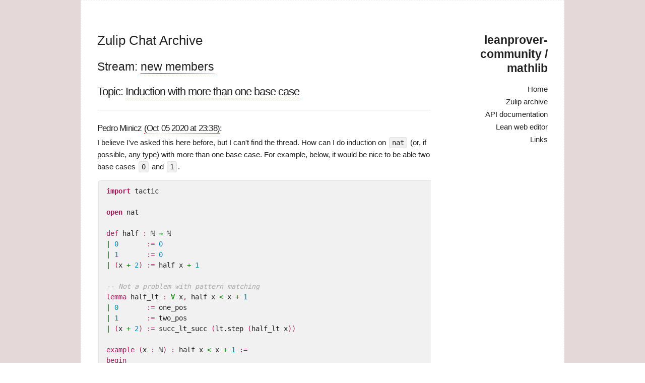

--- FILE ---
content_type: text/html; charset=utf-8
request_url: https://leanprover-community.github.io/archive/stream/113489-new-members/topic/Induction.20with.20more.20than.20one.20base.20case.html
body_size: 2506
content:
<!DOCTYPE html>
<html>
  <head>
  <meta charset="utf-8">
  <meta http-equiv="X-UA-Compatible" content="IE=edge">
  <meta name="viewport" content="width=device-width, initial-scale=1">

  <link rel="shortcut icon" href="https://leanprover-community.github.io/archive/assets/img/lean.ico">

  <title>Zulip Chat Archive</title>
  <meta name="description" content="The homepage for the mathlib library for the Lean theorem prover. Contains an archive of the Zulip chat for discussions about Lean and mathlib.
">

  <!-- todo: include this into main.css -->

  <link rel="stylesheet" href="https://leanprover-community.github.io/archive/css/main.css">
  <link rel="canonical" href="https://leanprover-community.github.io/archive/stream/113489-new-members/topic/Induction.20with.20more.20than.20one.20base.20case.html">
  <link rel="alternate" type="application/rss+xml" title="leanprover-community / mathlib" href="https://leanprover-community.github.io/archive/feed.xml">
  <script type="text/x-mathjax-config">
    MathJax.Hub.Config({
        extensions: ["tex2jax.js","mml2jax.js","MathMenu.js","MathZoom.js","AssistiveMML.js", "a11y/accessibility-menu.js"],
      jax: ["input/TeX","input/MathML","input/AsciiMath","output/CommonHTML"],
      tex2jax: {
        inlineMath: [ ['$$','$$'] ],
        processEscapes: true
      },
      TeX: {
        extensions: ["AMSmath.js","AMSsymbols.js","noErrors.js","noUndefined.js"]
      }
    });
  </script>
  <script type="text/javascript" async
    src="https://cdnjs.cloudflare.com/ajax/libs/mathjax/2.7.5/MathJax.js">
  </script>
</head>

  <body>
    <div class="page-content">
      <div class="container">
        <div class="three columns">
          <header class="site-header">

  <h2 class="logo"><a href="https://leanprover-community.github.io/">leanprover-community / mathlib</a></h2>

  <div class="nav">

    <label for="menu-toggle" class="menu-icon">
        <!--div data-icon="ei-navicon"></div-->
        <svg viewBox="0 0 18 15">
          <path fill="#424242" d="M18,1.484c0,0.82-0.665,1.484-1.484,1.484H1.484C0.665,2.969,0,2.304,0,1.484l0,0C0,0.665,0.665,0,1.484,0 h15.031C17.335,0,18,0.665,18,1.484L18,1.484z"/>
          <path fill="#424242" d="M18,7.516C18,8.335,17.335,9,16.516,9H1.484C0.665,9,0,8.335,0,7.516l0,0c0-0.82,0.665-1.484,1.484-1.484 h15.031C17.335,6.031,18,6.696,18,7.516L18,7.516z"/>
          <path fill="#424242" d="M18,13.516C18,14.335,17.335,15,16.516,15H1.484C0.665,15,0,14.335,0,13.516l0,0 c0-0.82,0.665-1.484,1.484-1.484h15.031C17.335,12.031,18,12.696,18,13.516L18,13.516z"/>
        </svg>
    </label>
    <input type="checkbox" id="menu-toggle">

    <div class="site-nav">
      <nav>
        <ul class="page-link">
          <li><a href="https://leanprover-community.github.io/">Home</a></li>
          <li><a href="https://leanprover-community.github.io/archive">Zulip archive</a></li>
          <li><a href="https://leanprover-community.github.io/mathlib_docs">API documentation</a></li>
          <li><a href="https://leanprover-community.github.io/lean-web-editor">Lean web editor</a></li>
          <li><a href="https://leanprover-community.github.io/links">Links</a></li>
        </ul>
      </nav>
    </div>

  </div>
</header>

        </div>

        <div class="nine columns" style="z-index:100;">
          <div class="wrapper">
            <article class="post">

  <header class="post-header">
    <a href="https://leanprover-community.github.io/archive"><h1 class="post-title">Zulip Chat Archive</h1></a>
  </header>

  <div class="article-content">
    <h2>Stream: <a href="https://leanprover-community.github.io/archive/stream/113489-new-members/index.html">new members</a></h2>
<h3>Topic: <a href="https://leanprover-community.github.io/archive/stream/113489-new-members/topic/Induction.20with.20more.20than.20one.20base.20case.html">Induction with more than one base case</a></h3>

<hr>

<base href="https://leanprover.zulipchat.com">

<head><link href="/style.css" rel="stylesheet"></head>



<a name="212369793"></a>
<h4><a href="https://leanprover.zulipchat.com#narrow/stream/113489-new%20members/topic/Induction%20with%20more%20than%20one%20base%20case/near/212369793" class="zl"></a> Pedro Minicz <a href="https://leanprover-community.github.io/archive/stream/113489-new-members/topic/Induction.20with.20more.20than.20one.20base.20case.html#212369793">(Oct 05 2020 at 23:38)</a>:</h4>
<p>I believe I've asked this here before, but I can't find the thread. How can I do induction on <code>nat</code> (or, if possible, any type) with more than one base case. For example, below, it would be nice to be able two base cases <code>0</code> and <code>1</code>.</p>
<div class="codehilite" data-code-language="Lean"><pre><span></span><code><span class="kn">import</span> <span class="n">tactic</span>

<span class="kn">open</span> <span class="n">nat</span>

<span class="kd">def</span> <span class="n">half</span> <span class="o">:</span> <span class="n">ℕ</span> <span class="bp">→</span> <span class="n">ℕ</span>
<span class="bp">|</span> <span class="mi">0</span>       <span class="o">:=</span> <span class="mi">0</span>
<span class="bp">|</span> <span class="mi">1</span>       <span class="o">:=</span> <span class="mi">0</span>
<span class="bp">|</span> <span class="o">(</span><span class="n">x</span> <span class="bp">+</span> <span class="mi">2</span><span class="o">)</span> <span class="o">:=</span> <span class="n">half</span> <span class="n">x</span> <span class="bp">+</span> <span class="mi">1</span>

<span class="c1">-- Not a problem with pattern matching</span>
<span class="kd">lemma</span> <span class="n">half_lt</span> <span class="o">:</span> <span class="bp">∀</span> <span class="n">x</span><span class="o">,</span> <span class="n">half</span> <span class="n">x</span> <span class="bp">&lt;</span> <span class="n">x</span> <span class="bp">+</span> <span class="mi">1</span>
<span class="bp">|</span> <span class="mi">0</span>       <span class="o">:=</span> <span class="n">one_pos</span>
<span class="bp">|</span> <span class="mi">1</span>       <span class="o">:=</span> <span class="n">two_pos</span>
<span class="bp">|</span> <span class="o">(</span><span class="n">x</span> <span class="bp">+</span> <span class="mi">2</span><span class="o">)</span> <span class="o">:=</span> <span class="n">succ_lt_succ</span> <span class="o">(</span><span class="n">lt.step</span> <span class="o">(</span><span class="n">half_lt</span> <span class="n">x</span><span class="o">))</span>

<span class="kd">example</span> <span class="o">(</span><span class="n">x</span> <span class="o">:</span> <span class="n">ℕ</span><span class="o">)</span> <span class="o">:</span> <span class="n">half</span> <span class="n">x</span> <span class="bp">&lt;</span> <span class="n">x</span> <span class="bp">+</span> <span class="mi">1</span> <span class="o">:=</span>
<span class="kd">begin</span>
  <span class="c1">-- This proof is kind of ugly.</span>
  <span class="n">apply</span> <span class="n">nat.strong_induction_on</span> <span class="n">x</span><span class="o">,</span> <span class="n">clear</span> <span class="n">x</span><span class="o">,</span>
  <span class="n">intros</span> <span class="n">x</span> <span class="n">ih</span><span class="o">,</span>
  <span class="n">rcases</span> <span class="n">x</span> <span class="k">with</span> <span class="n">_</span><span class="bp">|</span><span class="n">_</span><span class="bp">|</span><span class="n">x</span><span class="o">,</span>
  <span class="o">{</span> <span class="n">exact</span> <span class="n">one_pos</span> <span class="o">},</span>
  <span class="o">{</span> <span class="n">exact</span> <span class="n">two_pos</span> <span class="o">},</span>
  <span class="o">{</span> <span class="n">specialize</span> <span class="n">ih</span> <span class="n">x</span> <span class="o">(</span><span class="n">lt.step</span> <span class="o">(</span><span class="n">lt.base</span> <span class="n">x</span><span class="o">)),</span>
    <span class="n">apply</span> <span class="n">succ_lt_succ</span><span class="o">,</span>
    <span class="k">calc</span> <span class="n">half</span> <span class="n">x</span> <span class="bp">&lt;</span> <span class="n">x</span> <span class="bp">+</span> <span class="mi">1</span> <span class="o">:</span> <span class="n">ih</span>
    <span class="bp">...</span>         <span class="bp">&lt;</span> <span class="n">x</span> <span class="bp">+</span> <span class="mi">2</span> <span class="o">:</span> <span class="n">lt.base</span> <span class="o">(</span><span class="n">x</span> <span class="bp">+</span> <span class="mi">1</span><span class="o">)</span> <span class="o">}</span>
<span class="kd">end</span>
</code></pre></div>



<a name="212371366"></a>
<h4><a href="https://leanprover.zulipchat.com#narrow/stream/113489-new%20members/topic/Induction%20with%20more%20than%20one%20base%20case/near/212371366" class="zl"></a> Kyle Miller <a href="https://leanprover-community.github.io/archive/stream/113489-new-members/topic/Induction.20with.20more.20than.20one.20base.20case.html#212371366">(Oct 06 2020 at 00:05)</a>:</h4>
<p>It seems like you have a pretty good pattern there with <code>rcases</code>.  Here's a slight variation:</p>
<div class="codehilite" data-code-language="Lean"><pre><span></span><code><span class="kd">example</span> <span class="o">(</span><span class="n">x</span> <span class="o">:</span> <span class="n">ℕ</span><span class="o">)</span> <span class="o">:</span> <span class="n">half</span> <span class="n">x</span> <span class="bp">&lt;</span> <span class="n">x</span> <span class="bp">+</span> <span class="mi">1</span> <span class="o">:=</span>
<span class="kd">begin</span>
  <span class="n">refine</span> <span class="n">x.strong_induction_on</span> <span class="o">(</span><span class="bp">λ</span> <span class="n">n</span> <span class="n">ih</span><span class="o">,</span> <span class="n">_</span><span class="o">),</span>
  <span class="n">rcases</span> <span class="n">n</span> <span class="k">with</span> <span class="n">_</span><span class="bp">|</span><span class="n">_</span><span class="bp">|</span><span class="n">n</span><span class="o">,</span>
  <span class="o">{</span> <span class="n">exact</span> <span class="n">one_pos</span> <span class="o">},</span>
  <span class="o">{</span> <span class="n">exact</span> <span class="n">two_pos</span> <span class="o">},</span>
  <span class="o">{</span> <span class="n">exact</span> <span class="n">succ_lt_succ</span> <span class="o">(</span><span class="n">lt.step</span> <span class="o">(</span><span class="n">ih</span> <span class="n">n</span> <span class="o">(</span><span class="kd">by</span> <span class="n">linarith</span> <span class="o">:</span> <span class="n">n</span> <span class="bp">&lt;</span> <span class="n">n</span> <span class="bp">+</span> <span class="mi">2</span><span class="o">)))</span> <span class="o">},</span>
<span class="kd">end</span>
</code></pre></div>



<a name="212629758"></a>
<h4><a href="https://leanprover.zulipchat.com#narrow/stream/113489-new%20members/topic/Induction%20with%20more%20than%20one%20base%20case/near/212629758" class="zl"></a> Chris Wong <a href="https://leanprover-community.github.io/archive/stream/113489-new-members/topic/Induction.20with.20more.20than.20one.20base.20case.html#212629758">(Oct 07 2020 at 22:58)</a>:</h4>
<p><a href="https://leanprover-community.github.io/mathlib_docs/find/nat.two_step_induction">docs#nat.two_step_induction</a></p>





<hr><p>Last updated: Dec 20 2025 at 21:32 UTC</p>
  </div>

</article>

          </div>
        </div>
      </div>
      <footer class="site-footer">
  <div class="container">
    <div class="footer left column one-half">
      <section class="small-font">
        Theme <a href="https://github.com/wild-flame/jekyll-simple"> Simple </a> by <a href="http://wildflame.me">wildflame</a>
        © 2016 
        Powered by <a href="https://github.com/jekyll/jekyll">jekyll</a>
      </section>
    </div>

    <div class="footer right column one-half">
      <section class="small-font">
        
        
      </section>
    </div>
  </div>
</footer>
 
    </div>
  </body>
</html>
